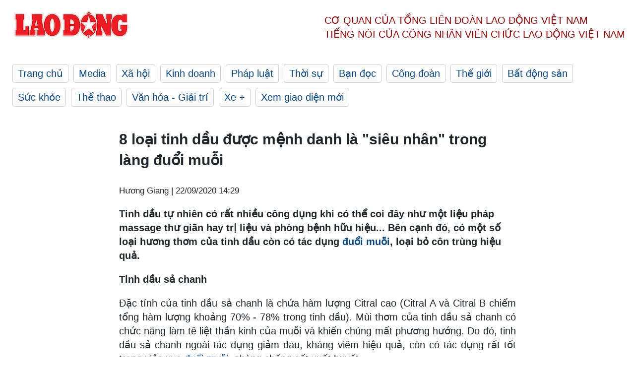

--- FILE ---
content_type: text/html; charset=utf-8,gbk
request_url: https://laodong.vn/suc-khoe/8-loai-tinh-dau-duoc-menh-danh-la-sieu-nhan-trong-lang-duoi-muoi-838177.ldo
body_size: 88
content:
<html><body><script>document.cookie="D1N=60bc2dab497558681264034d7873d6cb"+"; expires=Fri, 31 Dec 2099 23:59:59 GMT; path=/";window.location.reload(true);</script></body></html>

--- FILE ---
content_type: text/html; charset=utf-8
request_url: https://laodong.vn/suc-khoe/8-loai-tinh-dau-duoc-menh-danh-la-sieu-nhan-trong-lang-duoi-muoi-838177.ldo
body_size: 6880
content:
<!DOCTYPE html><html lang="vi"><head><meta charset="utf-8"><meta http-equiv="X-UA-Compatible" content="IE=edge"><meta charset="utf-8"><meta http-equiv="Cache-control" content="public"><title>8 loại tinh dầu được mệnh danh là &quot;siêu nhân&quot; trong làng đuổi muỗi</title><meta name="description" content=" Tinh dầu tự nhiên có rất nhiều công dụng khi có thể coi đây như một liệu pháp massage thư giãn hay trị liệu và phòng bệnh hữu hiệu... Bên cạnh đó, có một số loại hương thơm của tinh dầu còn có tác dụng  đuổi muỗi , loại bỏ côn trùng hiệu quả. "><meta name="keywords" content="đuổi muỗi,tinh dầu đuổi muỗi,các loại tinh dầu,tinh dầu,tinh dầu khuynh diệp,tinh dầu tràm,tinh dầu bạc hà,công dụng tinh dầu,tinh dầu húng quế"><meta name="viewport" content="width=device-width, initial-scale=1.0"><meta name="robots" content="noarchive,noodp,index,follow"><meta name="googlebot" content="noarchive,index,follow"><meta property="fb:app_id" content="103473449992006"><meta property="fb:pages" content="152570468273884"><meta property="article:author" content="https://www.facebook.com/laodongonline"><meta property="article:publisher" content="https://www.facebook.com/laodongonline"><meta name="google-site-verification" content="ZR1lajGP1QKoTcMuDtZqa486Jl1XQa6s3QCPbNV4OT8"><link rel="dns-prefetch" href="//media.laodong.vn"><link rel="dns-prefetch" href="//media3.laodong.vn"><link rel="dns-prefetch" href="//media-cdn.laodong.vn"><link rel="dns-prefetch" href="https://media-cdn-v2.laodong.vn/laodong/2.0.0.29"><link rel="apple-touch-icon" sizes="57x57" href="https://media-cdn-v2.laodong.vn/laodong/2.0.0.29/icons/apple-icon-57x57.png"><link rel="apple-touch-icon" sizes="60x60" href="https://media-cdn-v2.laodong.vn/laodong/2.0.0.29/icons/apple-icon-60x60.png"><link rel="apple-touch-icon" sizes="72x72" href="https://media-cdn-v2.laodong.vn/laodong/2.0.0.29/icons/apple-icon-72x72.png"><link rel="apple-touch-icon" sizes="76x76" href="https://media-cdn-v2.laodong.vn/laodong/2.0.0.29/icons/apple-icon-76x76.png"><link rel="apple-touch-icon" sizes="114x114" href="https://media-cdn-v2.laodong.vn/laodong/2.0.0.29/icons/apple-icon-114x114.png"><link rel="apple-touch-icon" sizes="120x120" href="https://media-cdn-v2.laodong.vn/laodong/2.0.0.29/icons/apple-icon-120x120.png"><link rel="apple-touch-icon" sizes="144x144" href="https://media-cdn-v2.laodong.vn/laodong/2.0.0.29/icons/apple-icon-144x144.png"><link rel="apple-touch-icon" sizes="152x152" href="https://media-cdn-v2.laodong.vn/laodong/2.0.0.29/icons/apple-icon-152x152.png"><link rel="apple-touch-icon" sizes="180x180" href="https://media-cdn-v2.laodong.vn/laodong/2.0.0.29/icons/apple-icon-180x180.png"><link rel="icon" type="image/png" sizes="192x192" href="https://media-cdn-v2.laodong.vn/laodong/2.0.0.29/icons/android-icon-192x192.png"><link rel="icon" type="image/png" sizes="32x32" href="https://media-cdn-v2.laodong.vn/laodong/2.0.0.29/icons/favicon-32x32.png"><link rel="icon" type="image/png" sizes="96x96" href="https://media-cdn-v2.laodong.vn/laodong/2.0.0.29/icons/favicon-96x96.png"><link rel="icon" type="image/png" sizes="16x16" href="https://media-cdn-v2.laodong.vn/laodong/2.0.0.29/icons/favicon-16x16.png"><link rel="shortcut icon" href="/favicon.ico" type="image/x-icon"><meta name="msapplication-TileColor" content="#ffffff"><meta name="msapplication-TileImage" content="/ms-icon-144x144.png"><meta name="theme-color" content="#ffffff"><meta property="og:url" content="https://laodong.vn/suc-khoe/8-loai-tinh-dau-duoc-menh-danh-la-sieu-nhan-trong-lang-duoi-muoi-838177.ldo"><meta property="og:type" content="article"><meta property="og:title" content="8 loại tinh dầu được mệnh danh là &#34;siêu nhân&#34; trong làng đuổi muỗi"><meta property="og:description" content=" Tinh dầu tự nhiên có rất nhiều công dụng khi có thể coi đây như một liệu pháp massage thư giãn hay trị liệu và phòng bệnh hữu hiệu... Bên cạnh đó, có một số loại hương thơm của tinh dầu còn có tác dụng đuổi muỗi , loại bỏ côn trùng hiệu quả. "><meta property="og:image" content="https://media-cdn-v2.laodong.vn/storage/newsportal/2020/9/22/838177/Logo_Lao-Dong.jpg?w=800&amp;h=420&amp;crop=auto&amp;scale=both"><meta property="og:image:width" content="800"><meta property="og:image:height" content="433"><link rel="canonical" href="https://laodong.vn/suc-khoe/8-loai-tinh-dau-duoc-menh-danh-la-sieu-nhan-trong-lang-duoi-muoi-838177.ldo"><link rel="amphtml" href="https://amp.laodong.vn/suc-khoe/8-loai-tinh-dau-duoc-menh-danh-la-sieu-nhan-trong-lang-duoi-muoi-838177.ldo"><script type="application/ld+json">[{"@context":"https://schema.org","@type":"BreadcrumbList","itemListElement":[{"@type":"ListItem","position":1,"item":{"@id":"https://laodong.vn/suc-khoe","name":"Sức khỏe"}},{"@type":"ListItem","position":2,"item":{"@id":"https://laodong.vn/suc-khoe/8-loai-tinh-dau-duoc-menh-danh-la-sieu-nhan-trong-lang-duoi-muoi-838177.ldo","name":"8 loại tinh dầu được mệnh danh là \"siêu nhân\" trong làng đuổi muỗi"}}]},{"@context":"https://schema.org","@type":"NewsArticle","headline":"8 loại tinh dầu được mệnh danh là \"siêu nhân\" trong làng đuổi muỗi","description":"Tinh dầu tự nhiên có rất nhiều công dụng khi có thể coi đây như một liệu pháp massage thư giãn hay trị liệu và phòng bệnh hữu hiệu... Bên...","mainEntityOfPage":{"@context":"https://schema.org","@type":"WebPage","@id":"https://laodong.vn/suc-khoe/8-loai-tinh-dau-duoc-menh-danh-la-sieu-nhan-trong-lang-duoi-muoi-838177.ldo"},"url":"https://laodong.vn/suc-khoe/8-loai-tinh-dau-duoc-menh-danh-la-sieu-nhan-trong-lang-duoi-muoi-838177.ldo","publisher":{"@type":"Organization","name":"Báo Lao Động","logo":{"@context":"https://schema.org","@type":"ImageObject","url":"https://laodong.vn/img/ldo_red.png"}},"image":[{"@context":"https://schema.org","@type":"ImageObject","caption":"8 loại tinh dầu được mệnh danh là \"siêu nhân\" trong làng đuổi muỗi","url":"https://media-cdn-v2.laodong.vn/storage/newsportal/2020/9/22/838177/Logo_Lao-Dong.jpg"}],"datePublished":"2020-09-22T14:29:44+07:00","dateModified":"2020-09-22T14:29:44+07:00","author":[{"@type":"Person","name":"Hương Giang","url":"https://laodong.vn"}]},{"@context":"https://schema.org","@type":"Organization","name":"Báo Lao Động","url":"https://laodong.vn","logo":"https://media-cdn-v2.laodong.vn/laodong-logo.png"}]</script><meta property="article:published_time" content="2020-09-22T14:29:44+07:00"><meta property="article:section" content="Sức khỏe"><meta property="dable:item_id" content="838177"><meta property="dable:title" content="8 loại tinh dầu được mệnh danh là &#34;siêu nhân&#34; trong làng đuổi muỗi"><meta property="dable:image" content="https://media-cdn-v2.laodong.vn/storage/newsportal/2020/9/22/838177/Logo_Lao-Dong.jpg?w=800&amp;h=420&amp;crop=auto&amp;scale=both"><meta property="dable:author" content="Hương Giang"><link href="/themes/crawler/all.min.css?v=IPYWGvSgaxg0cbs4-1RKsTX-FuncZx8ElzzCmSadi8c" rel="stylesheet"><body><div class="header"><div class="wrapper"><div class="header-top clearfix"><a class="logo" href="/"> <img src="https://media-cdn-v2.laodong.vn/laodong/2.0.0.29/images/logo/ldo_red.png" alt="BÁO LAO ĐỘNG" class="main-logo" width="250" height="62"> </a><div class="header-content"><span>Cơ quan của Tổng Liên Đoàn</span> <span>Lao Động Việt Nam</span><br> <span>Tiếng nói của Công nhân</span> <span>Viên chức lao động</span> <span>Việt Nam</span></div></div><ul class="main-menu"><li class="item"><a href="/">Trang chủ</a><li class="item"><h3><a href="/media">Media</a></h3><li class="item"><h3><a href="/xa-hoi">Xã hội</a></h3><li class="item"><h3><a href="/kinh-doanh">Kinh doanh</a></h3><li class="item"><h3><a href="/phap-luat">Pháp luật</a></h3><li class="item"><h3><a href="/thoi-su">Thời sự</a></h3><li class="item"><h3><a href="/ban-doc">Bạn đọc</a></h3><li class="item"><h3><a href="/cong-doan">Công đoàn</a></h3><li class="item"><h3><a href="/the-gioi">Thế giới</a></h3><li class="item"><h3><a href="/bat-dong-san">Bất động sản</a></h3><li class="item"><h3><a href="/suc-khoe">Sức khỏe</a></h3><li class="item"><h3><a href="/the-thao">Thể thao</a></h3><li class="item"><h3><a href="/van-hoa-giai-tri">Văn hóa - Giải trí</a></h3><li class="item"><h3><a href="/xe">Xe &#x2B;</a></h3><li class="item"><h3><a href="https://beta.laodong.vn">Xem giao diện mới</a></h3></ul></div></div><div class="main-content"><div class="wrapper chi-tiet-tin"><div><ul class="breadcrumbs"></ul></div><article class="detail"><h1 class="title">8 loại tinh dầu được mệnh danh là "siêu nhân" trong làng đuổi muỗi</h1><p><small class="author"> <i class="fa fa-user-o" aria-hidden="true"></i> Hương Giang | <time datetime="9/22/2020 2:29:44 PM">22/09/2020 14:29</time> </small><div class="chapeau"><p>Tinh dầu tự nhiên có rất nhiều công dụng khi có thể coi đây như một liệu pháp massage thư giãn hay trị liệu và phòng bệnh hữu hiệu... Bên cạnh đó, có một số loại hương thơm của tinh dầu còn có tác dụng <a href="https://laodong.vn/suc-khoe/4-cach-dung-cay-huong-thao-duoi-muoi-trong-nha-de-den-khong-ngo-837769.ldo" target="_self" title="đuổi muỗi">đuổi muỗi</a>, loại bỏ côn trùng hiệu quả.</div><div class="art-content"><p><span><strong>Tinh dầu sả chanh</strong></span><p>Đặc tính của tinh dầu sả chanh là chứa hàm lượng Citral cao (Citral A và Citral B chiếm tổng hàm lượng khoảng 70% - 78% trong tinh dầu). Mùi thơm của tinh dầu sả chanh có chức năng làm tê liệt thần kinh của muỗi và khiến chúng mất phương hướng. Do đó, tinh dầu sả chanh ngoài tác dụng giảm đau, kháng viêm hiệu quả, còn có tác dụng rất tốt trong việc xua <a href="https://laodong.vn/suc-khoe/cac-loai-cay-canh-co-the-duoi-muoi-ma-ban-nhat-dinh-phai-trong-trong-nha-808408.ldo" target="_self" title="đuổi muỗi">đuổi muỗi</a>, phòng chống sốt xuất huyết.<p><strong>Tinh dầu bạch đàn (tinh dầu khuynh diệp)</strong><p>Được chiết xuất từ lá của cây bạch đàn với thành phần chính là E ucalyptol > 60%. Loại tinh dầu này khiến cho các loại côn trùng như muỗi, ruồi, thậm chí cả chuột sợ hãi, tránh xa.Phương pháp chiết xuất đem lại loại tinh dầu tốt nhất là sử dụng CO2, các phương pháp khác như chưng cất hơi nước thường không đem lại hiệu quả cao.<p><strong>Tinh dầu bạc hà</strong><p>Tinh dầu bạc hà cũng là một trong những loại tinh dầu tự nhiên có tác dụng đuổi muỗi hiệu quả mà bạn không thể không nhắc đến. Loại tinh dầu bạc hà này không chỉ có tác dụng đuổi muỗi, loại bỏ côn trùng mà còn tác dụng giúp làm sạch không khí, khử mùi, diệt khuẩn, đem đến hương thơm dễ chịu cho không gian gia đình. Đặc biệt, với những nơi ẩm thấp, ít ánh sáng mặt trời thì sử dụng tinh dầu bạc hà là một trong những phương pháp giúp khử mùi hôi, nấm mốc, làm giảm độ ẩm cực kỳ hiệu quả.<p><strong>Tinh dầu tràm</strong><p>Trong tinh dầu tràm nguyên chất có tỉ lệ cineol rất cao và đây chính là thành phần giúp đuổi muỗi rất tốt. Đặc biệt đối với những vết muỗi đốt, chích từ trước, chỉ cần xoa nhẹ lớp tinh dầu tràm lên đó sẽ giảm ngứa hiệu quả, vết đỏ sẽ nhanh chóng tan biến (rất tốt để sử dụng cho cả trẻ em).<p><strong>Tinh dầu oải hương (tinh dầu lavender)</strong><p>Thành phần trong tinh dầu oải hương có tác dụng chính để đuổi muỗi hiệu quả. Hương thơm tự nhiên của loại tinh dầu dễ bốc hơi này sẽ nhanh chóng "hạ gục" loài muỗi đáng ghét, đặc biệt là cả giống muỗi anopheles gây bệnh sốt xuất huyết.<p><strong>T</strong><strong>inh dầu hương thảo (tinh dầu rosemary)</strong><p>Mùi thơm của tinh dầu hương thảo rất dễ chịu, giúp giảm căng thẳng và mệt mỏi. Đặc biệt, thành phần của tinh dầu hương thảo này còn có tác dụng đuổi muỗi một cách tự nhiên mà vẫn rất tốt cho sức khỏe.<p><strong>Tinh dầu húng quế</strong><p>Húng quế không chỉ là một loại rau để tăng thêm hương vị cho món ăn mà nó còn có thể xua đuổi côn trùng và ngăn không cho chúng đến gần.<p>Tinh dầu húng quế có mùi thơm ngọt ngào xen lẫn chút vị cay thường được sử dụng nhằm làm dịu vết muỗi đốt.<p><strong>Tinh dầu tràm trà</strong><p>Chiết xuất từ cây tràm trà rất phổ biến trong ngành công nghiệp làm đẹp như một hoạt chất kháng khuẩn để điều trị mụn nhọt và mụn trứng cá. Nhưng không dừng lại ở đó, tinh dầu tràm trà không chỉ có khả năng kháng nấm mà còn có thể bảo vệ và làm dịu vết cắn đau đớn từ muỗi và côn trùng.<p>Khi được khuếch tán trong không khí hoặc bôi lên da, loại dầu này sẽ khiến muỗi chẳng dám lại gần bạn.</div><div class="art-authors">Hương Giang</div><div class="article-tags"><div class="lst-tags"><ul><li><a href="/tags/tinh-dau-233588.ldo">#Tinh dầu</a><li><a href="/tags/duoi-muoi-243528.ldo">#Đuổi muỗi</a></ul></div></div></article><div class="articles-relatived"><div class="vinhet">TIN LIÊN QUAN</div><div class="list-articles"><div class="article-item"><div class="p-left"><a class="link-blk" href="https://laodong.vn/suc-khoe/4-cach-dung-cay-huong-thao-duoi-muoi-trong-nha-de-den-khong-ngo-837769.ldo" aria-label="LDO"> <img data-src="https://media-cdn-v2.laodong.vn/storage/newsportal/2020/9/20/837769/Logo_Lao-Dong.jpg?w=800&amp;h=496&amp;crop=auto&amp;scale=both" class="lazyload" alt="" width="800" height="496"> </a></div><div class="p-right"><a class="link-blk" href="https://laodong.vn/suc-khoe/4-cach-dung-cay-huong-thao-duoi-muoi-trong-nha-de-den-khong-ngo-837769.ldo"><h2>4 cách dùng cây hương thảo đuổi muỗi trong nhà dễ đến không ngờ</h2></a><p><small class="author"> <i class="fa fa-user-o" aria-hidden="true"></i> Hương Giang (Tổng hợp) | <time datetime="9/20/2020 5:53:13 PM">20/09/2020 - 17:53</time> </small><p><p style="text-align:justify">Dịch bệnh sốt xuất huyết đang có chiều hướng gia tăng, nhiều người lại loay hoay tìm cách diệt trừ muỗi, <a href="https://laodong.vn/suc-khoe/cac-loai-cay-canh-co-the-duoi-muoi-ma-ban-nhat-dinh-phai-trong-trong-nha-808408.ldo" target="_self" title="đuổi muỗi">đuổi muỗi</a> ra khỏi nhà. Có nhiều phương pháp được đưa ra, nhưng an toàn nhất vẫn là sử dụng các loại cây thảo mộc, đặc biệt trong số đó có cây hương thảo.</div></div><div class="article-item"><div class="p-left"></div><div class="p-right"><a class="link-blk" href="https://laodong.vn/suc-khoe/cac-loai-cay-canh-co-the-duoi-muoi-ma-ban-nhat-dinh-phai-trong-trong-nha-808408.ldo"><h2>Các loại cây cảnh có thể đuổi muỗi mà bạn nhất định phải trồng trong nhà</h2></a><p><small class="author"> <i class="fa fa-user-o" aria-hidden="true"></i> THANH BÌNH (TỔNG HỢP) | <time datetime="5/29/2020 7:00:00 AM">29/05/2020 - 07:00</time> </small><p><p>Thay vì xịt thuốc, đốt hương đuổi muỗi, hãy trồng hoặc đặt những <a href="https://laodong.vn/suc-khoe/cac-loai-cay-nen-trong-trong-nha-giup-thanh-loc-khong-khi-mua-he-804570.ldo" target="_self" title="loại cây cảnh ">loại cây cảnh </a>sau trong nhà, sân vườn. Chúng vừa thân thiện với môi trường, không gây độc hại cho sức khỏe lại giúp xua đuổi muỗi hiệu quả phòng chống <a href="https://laodong.vn/y-te/ha-noi-xuat-hien-2-o-dich-sot-xuat-huyet-co-nguy-co-bung-phat-807497.ldo" target="_self" title="sốt xuất huyết">sốt xuất huyết</a>.</div></div><div class="article-item"><div class="p-left"><a class="link-blk" href="https://laodong.vn/chuyen-nha-minh/4-cach-tu-nhien-duoi-muoi-ra-khoi-nha-nhanh-chong-va-vo-cung-hieu-qua-797590.ldo" aria-label="LDO"> <img data-src="https://media-cdn-v2.laodong.vn/storage/newsportal/2020/4/11/797590/Cach-Duoi-Muoi-Bang--01.jpg?w=800&amp;h=496&amp;crop=auto&amp;scale=both" class="lazyload" alt="" width="800" height="496"> </a></div><div class="p-right"><a class="link-blk" href="https://laodong.vn/chuyen-nha-minh/4-cach-tu-nhien-duoi-muoi-ra-khoi-nha-nhanh-chong-va-vo-cung-hieu-qua-797590.ldo"><h2>4 cách tự nhiên đuổi muỗi ra khỏi nhà nhanh chóng và vô cùng hiệu quả</h2></a><p><small class="author"> <i class="fa fa-user-o" aria-hidden="true"></i> Hải Ngọc | <time datetime="4/11/2020 9:15:47 PM">11/04/2020 - 21:15</time> </small><p><p>Đuổi muỗi bằng tỏi có rất nhiều phương pháp nhưng hữu hiệu nhất vẫn là việc dùng <a href="https://laodong.vn/suc-khoe/mat-ong-toi-than-duoc-tu-nhien-giup-tang-suc-de-khang-day-lui-virus-781642.ldo" title="tinh dầu tỏi" target="_self">tinh dầu tỏi</a>.</div></div><div class="article-item"><div class="p-left"><a class="link-blk" href="https://laodong.vn/van-hoa-giai-tri/cong-ty-san-xuat-baby-three-phan-hoi-ve-san-pham-1475927.ldo" aria-label="LDO"> <img data-src="https://media-cdn-v2.laodong.vn/storage/newsportal/2025/3/12/1475927/Babythree.jpg?w=800&amp;h=496&amp;crop=auto&amp;scale=both" class="lazyload" alt="Baby Three trở thành trào lưu từ cuối năm 2024 ở Việt Nam. Ảnh: Lưu An" width="800" height="496"> </a></div><div class="p-right"><a class="link-blk" href="https://laodong.vn/van-hoa-giai-tri/cong-ty-san-xuat-baby-three-phan-hoi-ve-san-pham-1475927.ldo"><h2>Công ty sản xuất Baby Three phản hồi về sản phẩm</h2></a><p><small class="author"> <i class="fa fa-user-o" aria-hidden="true"></i> Mi Lan | <time datetime="3/12/2025 5:07:58 PM">12/03/2025 - 17:07</time> </small><p><p>Trào lưu “chơi” <a href="https://laodong.vn/ban-doc/khi-trao-luu-baby-three-qua-di-1472967.ldo" target="_self" title="Baby Three">Baby Three</a> bùng nổ từ giữa năm 2024, kéo theo đó là những cơn sốt rầm rộ khắp các nền tảng mạng xã hội.</div></div><div class="article-item"><div class="p-left"><a class="link-blk" href="https://laodong.vn/video-van-hoa-giai-tri/gio-thu-9-nguoi-phu-nu-co-doc-phan-1-1475245.ldo" aria-label="LDO"> <img data-src="https://media-cdn-v2.laodong.vn/storage/newsportal/2025/3/11/1475245/Gio-Thu-9-146-1.jpg?w=800&amp;h=496&amp;crop=auto&amp;scale=both" class="lazyload" alt="Giờ thứ 9: Người phụ nữ cô độc - Phần 1
" width="800" height="496"> </a></div><div class="p-right"><a class="link-blk" href="https://laodong.vn/video-van-hoa-giai-tri/gio-thu-9-nguoi-phu-nu-co-doc-phan-1-1475245.ldo"><h2>Giờ thứ 9: Người phụ nữ cô độc - Phần 1</h2></a><p><small class="author"> <i class="fa fa-user-o" aria-hidden="true"></i> Nhóm PV | <time datetime="3/12/2025 8:00:00 PM">12/03/2025 - 20:00</time> </small><p><p><a href="https://laodong.vn/gio-thu-9" target="_blank" title="Giờ thứ 9">Giờ thứ 9</a> - Một người phụ nữ bị ép kết hôn, rồi ra đi với hai bàn tay trắng. Dù mạnh mẽ vươn lên, nhưng cuối cùng, liệu cô có tìm thấy hạnh phúc?</div></div><div class="article-item"><div class="p-left"><a class="link-blk" href="https://laodong.vn/photo/tuyen-viet-nam-vang-4-cau-thu-tai-buoi-tap-dau-o-binh-duong-1475988.ldo" aria-label="LDO"> <img data-src="https://media-cdn-v2.laodong.vn/storage/newsportal/2025/3/12/1475988/Tuyen-Viet-Nam-11.jpg?w=800&amp;h=496&amp;crop=auto&amp;scale=both" class="lazyload" alt="" width="800" height="496"> </a></div><div class="p-right"><a class="link-blk" href="https://laodong.vn/photo/tuyen-viet-nam-vang-4-cau-thu-tai-buoi-tap-dau-o-binh-duong-1475988.ldo"><h2>Tuyển Việt Nam vắng 4 cầu thủ tại buổi tập đầu ở Bình Dương</h2></a><p><small class="author"> <i class="fa fa-user-o" aria-hidden="true"></i> Thanh Vũ | <time datetime="3/12/2025 7:13:17 PM">12/03/2025 - 19:13</time> </small><p><p>4 cầu thủ Tiến Linh, Quang Hải, Thanh Bình và Bùi Hoàng Việt Anh không có mặt trong buổi tập đầu tiên của <a href="https://laodong.vn/photo/tuyen-viet-nam-bat-dau-hoi-quan-o-binh-duong-1475287.ldo" target="_self" title="đội tuyển Việt Nam">đội tuyển Việt Nam</a> ở Bình Dương.</div></div><div class="article-item"><div class="p-left"><a class="link-blk" href="https://laodong.vn/video/thi-diem-can-rac-tinh-tien-o-tphcm-van-con-bat-cap-1475812.ldo" aria-label="LDO"> <img data-src="https://media-cdn-v2.laodong.vn/storage/newsportal/2025/3/12/1475812/Can-Rac-Tinh-Tien.jpg?w=800&amp;h=496&amp;crop=auto&amp;scale=both" class="lazyload" alt="Thí điểm cân rác tính tiền ở TPHCM vẫn còn nhiều bất cập. Ảnh: Tâm Quỳnh" width="800" height="496"> </a></div><div class="p-right"><a class="link-blk" href="https://laodong.vn/video/thi-diem-can-rac-tinh-tien-o-tphcm-van-con-bat-cap-1475812.ldo"><h2>Thí điểm cân rác tính tiền ở TPHCM vẫn còn bất cập</h2></a><p><small class="author"> <i class="fa fa-user-o" aria-hidden="true"></i> MINH TÂM - NHƯ QUỲNH | <time datetime="3/12/2025 6:54:41 PM">12/03/2025 - 18:54</time> </small><p><p><a href="https://laodong.vn/tags/tphcm-18.ldo" target="_self" title="TPHCM">TPHCM</a> - Hiện nay, 2 huyện Hóc Môn và Bình Chánh được áp dụng thí điểm <a href="https://laodong.vn/video/cap-toc-giai-cuu-con-duong-chua-rac-thai-ton-dong-o-tphcm-1411933.ldo" target="_self" title="cân rác tính tiền">cân rác tính tiền</a>. Việc này khiến nhiều đơn vị thu gom phản ứng vì còn bất cập.</div></div><div class="article-item"><div class="p-left"><a class="link-blk" href="https://laodong.vn/xa-hoi/trong-phong-dieu-khien-den-giao-thong-ha-noi-gio-cao-diem-1475978.ldo" aria-label="LDO"> <img data-src="https://media-cdn-v2.laodong.vn/storage/newsportal/2025/3/12/1475978/Den-Giao-Thong-1.jpg?w=800&amp;h=496&amp;crop=auto&amp;scale=both" class="lazyload" alt="" width="800" height="496"> </a></div><div class="p-right"><a class="link-blk" href="https://laodong.vn/xa-hoi/trong-phong-dieu-khien-den-giao-thong-ha-noi-gio-cao-diem-1475978.ldo"><h2>Trong phòng điều khiển đèn giao thông Hà Nội giờ cao điểm</h2></a><p><small class="author"> <i class="fa fa-user-o" aria-hidden="true"></i> Tô Thế - Tiến Trạch | <time datetime="3/12/2025 6:46:00 PM">12/03/2025 - 18:46</time> </small><p><p><a href="https://laodong.vn/tags/thanh-pho-ha-noi-4673.ldo" target="_self" title="Hà Nội">Hà Nội</a> - Giờ cao điểm, tiếng bộ đàm liên tục vang lên, không khí bên trong phòng điều khiển <a href="https://laodong.vn/xe/xe-bien-ha-noi-bi-phat-nguoi-6-lan-loi-den-giao-thong-trong-thang-1-1456536.ldo" target="_self" title="đèn giao thông">đèn giao thông</a> trở nên khẩn trương.</div></div></div></div><section class="tin-lien-quan"><div class="list-articles"><div class="article-item"><div class="p-left"><a href="https://laodong.vn/suc-khoe/4-cach-dung-cay-huong-thao-duoi-muoi-trong-nha-de-den-khong-ngo-837769.ldo" aria-label="LDO"> <img src="https://media-cdn-v2.laodong.vn/storage/newsportal/2020/9/20/837769/Logo_Lao-Dong.jpg?w=526&amp;h=314&amp;crop=auto&amp;scale=both" alt="" width="526" height="314"> </a></div><div class="p-right"><a href="https://laodong.vn/suc-khoe/4-cach-dung-cay-huong-thao-duoi-muoi-trong-nha-de-den-khong-ngo-837769.ldo"><h2>4 cách dùng cây hương thảo đuổi muỗi trong nhà dễ đến không ngờ</h2></a><p><small class="author"> <i class="fa fa-user-o" aria-hidden="true"></i> Hương Giang (Tổng hợp) | <time datetime="9/20/2020 5:53:13 PM">20/09/2020 - 17:53</time> </small><p><p style="text-align:justify">Dịch bệnh sốt xuất huyết đang có chiều hướng gia tăng, nhiều người lại loay hoay tìm cách diệt trừ muỗi, <a href="https://laodong.vn/suc-khoe/cac-loai-cay-canh-co-the-duoi-muoi-ma-ban-nhat-dinh-phai-trong-trong-nha-808408.ldo" target="_self" title="đuổi muỗi">đuổi muỗi</a> ra khỏi nhà. Có nhiều phương pháp được đưa ra, nhưng an toàn nhất vẫn là sử dụng các loại cây thảo mộc, đặc biệt trong số đó có cây hương thảo.</div></div><div class="article-item"><div class="p-left"></div><div class="p-right"><a href="https://laodong.vn/suc-khoe/cac-loai-cay-canh-co-the-duoi-muoi-ma-ban-nhat-dinh-phai-trong-trong-nha-808408.ldo"><h2>Các loại cây cảnh có thể đuổi muỗi mà bạn nhất định phải trồng trong nhà</h2></a><p><small class="author"> <i class="fa fa-user-o" aria-hidden="true"></i> THANH BÌNH (TỔNG HỢP) | <time datetime="5/29/2020 7:00:00 AM">29/05/2020 - 07:00</time> </small><p><p>Thay vì xịt thuốc, đốt hương đuổi muỗi, hãy trồng hoặc đặt những <a href="https://laodong.vn/suc-khoe/cac-loai-cay-nen-trong-trong-nha-giup-thanh-loc-khong-khi-mua-he-804570.ldo" target="_self" title="loại cây cảnh ">loại cây cảnh </a>sau trong nhà, sân vườn. Chúng vừa thân thiện với môi trường, không gây độc hại cho sức khỏe lại giúp xua đuổi muỗi hiệu quả phòng chống <a href="https://laodong.vn/y-te/ha-noi-xuat-hien-2-o-dich-sot-xuat-huyet-co-nguy-co-bung-phat-807497.ldo" target="_self" title="sốt xuất huyết">sốt xuất huyết</a>.</div></div><div class="article-item"><div class="p-left"><a href="https://laodong.vn/chuyen-nha-minh/4-cach-tu-nhien-duoi-muoi-ra-khoi-nha-nhanh-chong-va-vo-cung-hieu-qua-797590.ldo" aria-label="LDO"> <img src="https://media-cdn-v2.laodong.vn/storage/newsportal/2020/4/11/797590/Cach-Duoi-Muoi-Bang--01.jpg?w=526&amp;h=314&amp;crop=auto&amp;scale=both" alt="" width="526" height="314"> </a></div><div class="p-right"><a href="https://laodong.vn/chuyen-nha-minh/4-cach-tu-nhien-duoi-muoi-ra-khoi-nha-nhanh-chong-va-vo-cung-hieu-qua-797590.ldo"><h2>4 cách tự nhiên đuổi muỗi ra khỏi nhà nhanh chóng và vô cùng hiệu quả</h2></a><p><small class="author"> <i class="fa fa-user-o" aria-hidden="true"></i> Hải Ngọc | <time datetime="4/11/2020 9:15:47 PM">11/04/2020 - 21:15</time> </small><p><p>Đuổi muỗi bằng tỏi có rất nhiều phương pháp nhưng hữu hiệu nhất vẫn là việc dùng <a href="https://laodong.vn/suc-khoe/mat-ong-toi-than-duoc-tu-nhien-giup-tang-suc-de-khang-day-lui-virus-781642.ldo" title="tinh dầu tỏi" target="_self">tinh dầu tỏi</a>.</div></div></div></section></div></div><div class="wrapper"><div class="footer-content"><div class="r-1"><a class="pl link-logo" href="/"> <img src="https://media-cdn-v2.laodong.vn/laodong/2.0.0.29/images/logo/ldo_red.png" alt="BÁO LAO ĐỘNG" width="150" height="40"> </a><div class="pr"><h3 class="cop-name"><span>Cơ Quan Của Tổng Liên Đoàn</span> <span>Lao Động Việt Nam</span></h3><div class="ct tbt">Tổng Biên tập: NGUYỄN NGỌC HIỂN</div></div></div><div class="r-2"><div class="bl bl-1"><h4 class="vn">Liên Hệ:</h4><div class="ct"><p><span>Tòa soạn:</span> <span>(+84 24) 38252441</span> - <span>35330305</span><p><span>Báo điện tử:</span> <span>(+84 24) 38303032</span> - <span>38303034</span><p><span>Đường dây nóng:</span> <span>096 8383388</span><p><span>Bạn đọc:</span> <span>(+84 24) 35335235</span><p><span>Email:</span> <a href="mailto:toasoan@laodong.com.vn">toasoan@laodong.com.vn</a></div></div><div class="bl bl-2"><h4 class="vn">Hỗ Trợ Quảng Cáo</h4><div class="ct"><p><span>Báo in: (+84 24) 39232694</span> - <span>Báo điện tử: (+84 24) 35335237</span><p><span>Địa chỉ: Số 6 Phạm Văn Bạch, phường Cầu Giấy, Thành phố Hà Nội</span></div></div><div class="bl bl-3"><div class="ct"><p><span>Giấy phép số:</span> <span>2013/GP-BTTT</span><p><span>Do Bộ TTTT cấp</span> <span>ngày 30.10.2012</span><p>Xuất bản số Báo Lao Động đầu tiên vào ngày 14.8.1929</div></div></div><div class="dev"><span>Báo điện tử Lao Động được phát triển bởi</span> <span>Lao Động Technologies</span></div></div></div><script src="https://media-cdn-v2.laodong.vn/laodong/2.0.0.29/plugin/lazysizes.min.js" async></script>